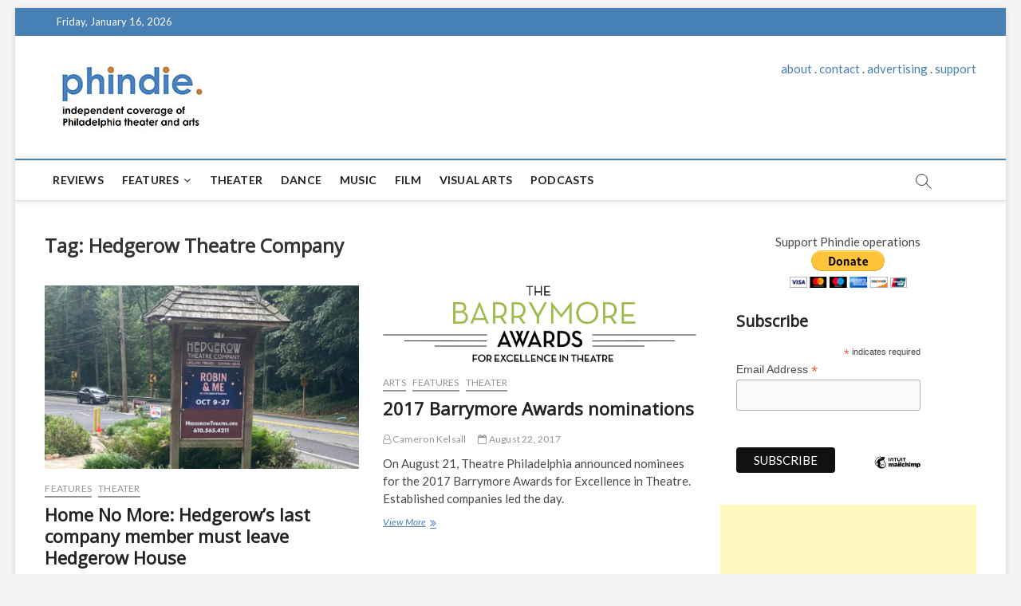

--- FILE ---
content_type: text/html; charset=UTF-8
request_url: https://phindie.com/tag/hedgerow-theatre-company/
body_size: 11148
content:
<!DOCTYPE html>
<html lang="en-US">
<head>
<meta charset="UTF-8" />
<link rel="profile" href="https://gmpg.org/xfn/11" />
		 		 		 		 		 		 		 		 		 		 		 		 		 		 		 		 		 		 		 		 		 		 		 		 		 		 		 		 
	<!-- This site is optimized with the Yoast SEO plugin v15.2.1 - https://yoast.com/wordpress/plugins/seo/ -->
	<title>Hedgerow Theatre Company Archives - phindie</title>
	<meta name="robots" content="index, follow, max-snippet:-1, max-image-preview:large, max-video-preview:-1" />
	<link rel="canonical" href="https://phindie.com/tag/hedgerow-theatre-company/" />
	<meta property="og:locale" content="en_US" />
	<meta property="og:type" content="article" />
	<meta property="og:title" content="Hedgerow Theatre Company Archives - phindie" />
	<meta property="og:url" content="https://phindie.com/tag/hedgerow-theatre-company/" />
	<meta property="og:site_name" content="phindie" />
	<meta name="twitter:card" content="summary_large_image" />
	<meta name="twitter:site" content="@phindiemag" />
	<script type="application/ld+json" class="yoast-schema-graph">{"@context":"https://schema.org","@graph":[{"@type":"WebSite","@id":"https://phindie.com/#website","url":"https://phindie.com/","name":"phindie","description":"An independent take on Philadelphia theater and arts","potentialAction":[{"@type":"SearchAction","target":"https://phindie.com/?s={search_term_string}","query-input":"required name=search_term_string"}],"inLanguage":"en-US"},{"@type":"CollectionPage","@id":"https://phindie.com/tag/hedgerow-theatre-company/#webpage","url":"https://phindie.com/tag/hedgerow-theatre-company/","name":"Hedgerow Theatre Company Archives - phindie","isPartOf":{"@id":"https://phindie.com/#website"},"inLanguage":"en-US","potentialAction":[{"@type":"ReadAction","target":["https://phindie.com/tag/hedgerow-theatre-company/"]}]}]}</script>
	<!-- / Yoast SEO plugin. -->


<link rel='dns-prefetch' href='//fonts.googleapis.com' />
<link rel='dns-prefetch' href='//s.w.org' />
<link rel="alternate" type="application/rss+xml" title="phindie &raquo; Feed" href="https://phindie.com/feed/" />
<link rel="alternate" type="application/rss+xml" title="phindie &raquo; Comments Feed" href="https://phindie.com/comments/feed/" />
<link rel="alternate" type="application/rss+xml" title="phindie &raquo; Hedgerow Theatre Company Tag Feed" href="https://phindie.com/tag/hedgerow-theatre-company/feed/" />
		<script type="text/javascript">
			window._wpemojiSettings = {"baseUrl":"https:\/\/s.w.org\/images\/core\/emoji\/13.0.0\/72x72\/","ext":".png","svgUrl":"https:\/\/s.w.org\/images\/core\/emoji\/13.0.0\/svg\/","svgExt":".svg","source":{"concatemoji":"https:\/\/phindie.com\/wp-includes\/js\/wp-emoji-release.min.js?ver=5.5.16"}};
			!function(e,a,t){var n,r,o,i=a.createElement("canvas"),p=i.getContext&&i.getContext("2d");function s(e,t){var a=String.fromCharCode;p.clearRect(0,0,i.width,i.height),p.fillText(a.apply(this,e),0,0);e=i.toDataURL();return p.clearRect(0,0,i.width,i.height),p.fillText(a.apply(this,t),0,0),e===i.toDataURL()}function c(e){var t=a.createElement("script");t.src=e,t.defer=t.type="text/javascript",a.getElementsByTagName("head")[0].appendChild(t)}for(o=Array("flag","emoji"),t.supports={everything:!0,everythingExceptFlag:!0},r=0;r<o.length;r++)t.supports[o[r]]=function(e){if(!p||!p.fillText)return!1;switch(p.textBaseline="top",p.font="600 32px Arial",e){case"flag":return s([127987,65039,8205,9895,65039],[127987,65039,8203,9895,65039])?!1:!s([55356,56826,55356,56819],[55356,56826,8203,55356,56819])&&!s([55356,57332,56128,56423,56128,56418,56128,56421,56128,56430,56128,56423,56128,56447],[55356,57332,8203,56128,56423,8203,56128,56418,8203,56128,56421,8203,56128,56430,8203,56128,56423,8203,56128,56447]);case"emoji":return!s([55357,56424,8205,55356,57212],[55357,56424,8203,55356,57212])}return!1}(o[r]),t.supports.everything=t.supports.everything&&t.supports[o[r]],"flag"!==o[r]&&(t.supports.everythingExceptFlag=t.supports.everythingExceptFlag&&t.supports[o[r]]);t.supports.everythingExceptFlag=t.supports.everythingExceptFlag&&!t.supports.flag,t.DOMReady=!1,t.readyCallback=function(){t.DOMReady=!0},t.supports.everything||(n=function(){t.readyCallback()},a.addEventListener?(a.addEventListener("DOMContentLoaded",n,!1),e.addEventListener("load",n,!1)):(e.attachEvent("onload",n),a.attachEvent("onreadystatechange",function(){"complete"===a.readyState&&t.readyCallback()})),(n=t.source||{}).concatemoji?c(n.concatemoji):n.wpemoji&&n.twemoji&&(c(n.twemoji),c(n.wpemoji)))}(window,document,window._wpemojiSettings);
		</script>
		<style type="text/css">
img.wp-smiley,
img.emoji {
	display: inline !important;
	border: none !important;
	box-shadow: none !important;
	height: 1em !important;
	width: 1em !important;
	margin: 0 .07em !important;
	vertical-align: -0.1em !important;
	background: none !important;
	padding: 0 !important;
}
</style>
	<link rel='stylesheet' id='wp-block-library-css'  href='https://phindie.com/wp-includes/css/dist/block-library/style.min.css?ver=5.5.16' type='text/css' media='all' />
<link rel='stylesheet' id='wordpress-popular-posts-css-css'  href='https://phindie.com/wp-content/plugins/wordpress-popular-posts/assets/css/wpp.css?ver=5.0.2' type='text/css' media='all' />
<link rel='stylesheet' id='magbook-style-css'  href='https://phindie.com/wp-content/themes/magbook/style.css?ver=5.5.16' type='text/css' media='all' />
<style id='magbook-style-inline-css' type='text/css'>
/* Show Author */
			.entry-meta .author,
			.mb-entry-meta .author {
				float: left;
				display: block;
				visibility: visible;
			}/* Hide Comments */
			.entry-meta .comments,
			.mb-entry-meta .comments {
				display: none;
				visibility: hidden;
			}
		#site-branding #site-title, #site-branding #site-description{
			clip: rect(1px, 1px, 1px, 1px);
			position: absolute;
		}
	/****************************************************************/
						/*.... Color Style ....*/
	/****************************************************************/
	/* Nav, links and hover */

a,
ul li a:hover,
ol li a:hover,
.top-bar .top-bar-menu a:hover,
.main-navigation a:hover, /* Navigation */
.main-navigation ul li.current-menu-item a,
.main-navigation ul li.current_page_ancestor a,
.main-navigation ul li.current-menu-ancestor a,
.main-navigation ul li.current_page_item a,
.main-navigation ul li:hover > a,
.main-navigation li.current-menu-ancestor.menu-item-has-children > a:after,
.main-navigation li.current-menu-item.menu-item-has-children > a:after,
.main-navigation ul li:hover > a:after,
.main-navigation li.menu-item-has-children > a:hover:after,
.main-navigation li.page_item_has_children > a:hover:after,
.main-navigation ul li ul li a:hover,
.main-navigation ul li ul li:hover > a,
.main-navigation ul li.current-menu-item ul li a:hover,
.side-menu-wrap .side-nav-wrap a:hover, /* Side Menu */
.entry-title a:hover, /* Post */
.entry-title a:focus,
.entry-title a:active,
.entry-meta a:hover,
.image-navigation .nav-links a,
a.more-link,
.widget ul li a:hover, /* Widgets */
.widget-title a:hover,
.widget_contact ul li a:hover,
.site-info .copyright a:hover, /* Footer */
#secondary .widget-title,
#colophon .widget ul li a:hover,
#footer-navigation a:hover {
	color: #4780b5;
}


.cat-tab-menu li:hover,
.cat-tab-menu li.active {
	color: #4780b5 !important;
}

#sticky-header,
#secondary .widget-title,
.side-menu {
	border-top-color: #4780b5;
}

/* Webkit */
::selection {
	background: #4780b5;
	color: #fff;
}

/* Gecko/Mozilla */
::-moz-selection {
	background: #4780b5;
	color: #fff;
}

/* Accessibility
================================================== */
.screen-reader-text:hover,
.screen-reader-text:active,
.screen-reader-text:focus {
	background-color: #f1f1f1;
	color: #4780b5;
}

/* Default Buttons
================================================== */
input[type="reset"],/* Forms  */
input[type="button"],
input[type="submit"],
.main-slider .flex-control-nav a.flex-active,
.main-slider .flex-control-nav a:hover,
.go-to-top .icon-bg,
.search-submit,
.btn-default,
.widget_tag_cloud a {
	background-color: #4780b5;
}

/* Top Bar Background
================================================== */
.top-bar {
	background-color: #4780b5;
}

/* Breaking News
================================================== */
.breaking-news-header,
.news-header-title:after {
	background-color: #4780b5;
}

.breaking-news-slider .flex-direction-nav li a:hover,
.breaking-news-slider .flex-pauseplay a:hover {
	background-color: #4780b5;
	border-color: #4780b5;
}

/* Feature News
================================================== */
.feature-news-title {
	border-color: #4780b5;
}

.feature-news-slider .flex-direction-nav li a:hover {
	background-color: #4780b5;
	border-color: #4780b5;
}

/* Tab Widget
================================================== */
.tab-menu,
.mb-tag-cloud .mb-tags a {
	background-color: #4780b5;
}

/* Category Box Widgets
================================================== */
.widget-cat-box .widget-title {
	color: #4780b5;
}

.widget-cat-box .widget-title span {
	border-bottom: 1px solid #4780b5;
}

/* Category Box two Widgets
================================================== */
.widget-cat-box-2 .widget-title {
	color: #4780b5;
}

.widget-cat-box-2 .widget-title span {
	border-bottom: 1px solid #4780b5;
}

/* #bbpress
================================================== */
#bbpress-forums .bbp-topics a:hover {
	color: #4780b5;
}

.bbp-submit-wrapper button.submit {
	background-color: #4780b5;
	border: 1px solid #4780b5;
}

/* Woocommerce
================================================== */
.woocommerce #respond input#submit,
.woocommerce a.button, 
.woocommerce button.button, 
.woocommerce input.button,
.woocommerce #respond input#submit.alt, 
.woocommerce a.button.alt, 
.woocommerce button.button.alt, 
.woocommerce input.button.alt,
.woocommerce-demo-store p.demo_store,
.top-bar .cart-value {
	background-color: #4780b5;
}

.woocommerce .woocommerce-message:before {
	color: #4780b5;
}

/* Category Slider widget */
.widget-cat-slider .widget-title {
	color: #9651cc;
}

.widget-cat-slider .widget-title span {
	border-bottom: 1px solid #9651cc;
}

/* Category Grid widget */
.widget-cat-grid .widget-title {
	color: #9651cc;
}

.widget-cat-grid .widget-title span {
	border-bottom: 1px solid #9651cc;
}

</style>
<link rel='stylesheet' id='font-awesome-css'  href='https://phindie.com/wp-content/themes/magbook/assets/font-awesome/css/font-awesome.min.css?ver=5.5.16' type='text/css' media='all' />
<link rel='stylesheet' id='magbook-responsive-css'  href='https://phindie.com/wp-content/themes/magbook/css/responsive.css?ver=5.5.16' type='text/css' media='all' />
<link rel='stylesheet' id='magbook-google-fonts-css'  href='//fonts.googleapis.com/css?family=Open+Sans%7CLato%3A300%2C400%2C400i%2C500%2C600%2C700&#038;ver=5.5.16' type='text/css' media='all' />
<script type='text/javascript' id='wpp-js-js-extra'>
/* <![CDATA[ */
var wpp_params = {"sampling_active":"0","sampling_rate":"100","ajax_url":"https:\/\/phindie.com\/wp-json\/wordpress-popular-posts\/v1\/popular-posts","ID":"","token":"008cbc022a","debug":"1"};
/* ]]> */
</script>
<script type='text/javascript' src='https://phindie.com/wp-content/plugins/wordpress-popular-posts/assets/js/wpp-5.0.0.min.js?ver=5.0.2' id='wpp-js-js'></script>
<script type='text/javascript' src='https://phindie.com/wp-includes/js/jquery/jquery.js?ver=1.12.4-wp' id='jquery-core-js'></script>
<!--[if lt IE 9]>
<script type='text/javascript' src='https://phindie.com/wp-content/themes/magbook/js/html5.js?ver=3.7.3' id='html5-js'></script>
<![endif]-->
<link rel="https://api.w.org/" href="https://phindie.com/wp-json/" /><link rel="alternate" type="application/json" href="https://phindie.com/wp-json/wp/v2/tags/10759" /><link rel="EditURI" type="application/rsd+xml" title="RSD" href="https://phindie.com/xmlrpc.php?rsd" />
<link rel="wlwmanifest" type="application/wlwmanifest+xml" href="https://phindie.com/wp-includes/wlwmanifest.xml" /> 
<meta name="generator" content="WordPress 5.5.16" />

		<script>
			(function(i,s,o,g,r,a,m){i['GoogleAnalyticsObject']=r;i[r]=i[r]||function(){
			(i[r].q=i[r].q||[]).push(arguments)},i[r].l=1*new Date();a=s.createElement(o),
			m=s.getElementsByTagName(o)[0];a.async=1;a.src=g;m.parentNode.insertBefore(a,m)
			})(window,document,'script','https://www.google-analytics.com/analytics.js','ga');
			ga('create', 'UA-10068049-9', 'auto');
			ga('send', 'pageview');
		</script>

	<link rel="apple-touch-icon" sizes="180x180" href="/wp-content/uploads/fbrfg/apple-touch-icon.png">
<link rel="icon" type="image/png" sizes="32x32" href="/wp-content/uploads/fbrfg/favicon-32x32.png">
<link rel="icon" type="image/png" sizes="16x16" href="/wp-content/uploads/fbrfg/favicon-16x16.png">
<link rel="manifest" href="/wp-content/uploads/fbrfg/site.webmanifest">
<link rel="mask-icon" href="/wp-content/uploads/fbrfg/safari-pinned-tab.svg" color="#5bbad5">
<link rel="shortcut icon" href="/wp-content/uploads/fbrfg/favicon.ico">
<meta name="msapplication-TileColor" content="#da532c">
<meta name="msapplication-config" content="/wp-content/uploads/fbrfg/browserconfig.xml">
<meta name="theme-color" content="#ffffff">	<meta name="viewport" content="width=device-width" />
	</head>
<body data-rsssl=1 class="archive tag tag-hedgerow-theatre-company tag-10759 wp-custom-logo wp-embed-responsive boxed-layout two-column-blog n-sld ">
	<div id="page" class="site">
	<a class="skip-link screen-reader-text" href="#site-content-contain">Skip to content</a>
	<!-- Masthead ============================================= -->
	<header id="masthead" class="site-header" role="banner">
		<div class="header-wrap">
						<!-- Top Header============================================= -->
			<div class="top-header">

									<div class="top-bar">
						<div class="wrap">
															<div class="top-bar-date">
									<span>Friday, January 16, 2026</span>
								</div>
							<div class="header-social-block"></div><!-- end .header-social-block -->
						</div> <!-- end .wrap -->
					</div> <!-- end .top-bar -->
				
				<!-- Main Header============================================= -->
				<div class="logo-bar"> <div class="wrap"> <div id="site-branding"><a href="https://phindie.com/" class="custom-logo-link" rel="home"><img width="196" height="94" src="https://phindie.com/wp-content/uploads/2021/04/cropped-phindie-200.jpg" class="custom-logo" alt="phindie" /></a><div id="site-detail"> <h2 id="site-title"> 				<a href="https://phindie.com/" title="phindie" rel="home"> phindie </a>
				 </h2> <!-- end .site-title --> 					<div id="site-description"> An independent take on Philadelphia theater and arts </div> <!-- end #site-description -->
						
		</div></div>				<div class="advertisement-box">
					<div class="advertisement-wrap" id="text-9">			<div class="textwidget"><p align="center"><a href="https://phindie.com/about/">about</a> . <a href="https://phindie.com/about/">contact</a> . <a href="https://phindie.com/advertising/">advertising</a> . <a href="https://phindie.com/support/">support</a></p></div>
		</div>				</div> <!-- end .advertisement-box -->
					</div><!-- end .wrap -->
	</div><!-- end .logo-bar -->


				<div id="sticky-header" class="clearfix">
					<div class="wrap">
						<div class="main-header clearfix">

							<!-- Main Nav ============================================= -->
									<div id="site-branding">
			<a href="https://phindie.com/" class="custom-logo-link" rel="home"><img width="196" height="94" src="https://phindie.com/wp-content/uploads/2021/04/cropped-phindie-200.jpg" class="custom-logo" alt="phindie" /></a>		</div> <!-- end #site-branding -->
									<nav id="site-navigation" class="main-navigation clearfix" role="navigation" aria-label="Main Menu">
																
									<button class="menu-toggle" aria-controls="primary-menu" aria-expanded="false">
										<span class="line-bar"></span>
									</button><!-- end .menu-toggle -->
									<ul id="primary-menu" class="menu nav-menu"><li id="menu-item-4148" class="menu-item menu-item-type-taxonomy menu-item-object-category menu-item-4148 cl-89"><a href="https://phindie.com/category/reviews/">Reviews</a></li>
<li id="menu-item-478" class="menu-item menu-item-type-taxonomy menu-item-object-category menu-item-has-children menu-item-478 cl-95"><a href="https://phindie.com/category/features/">Features</a>
<ul class="sub-menu">
	<li id="menu-item-479" class="menu-item menu-item-type-taxonomy menu-item-object-category menu-item-479 cl-93"><a href="https://phindie.com/category/interviews/">Interviews</a></li>
</ul>
</li>
<li id="menu-item-4145" class="menu-item menu-item-type-taxonomy menu-item-object-category menu-item-4145 cl-2408"><a href="https://phindie.com/category/theater/">Theater</a></li>
<li id="menu-item-2001" class="menu-item menu-item-type-taxonomy menu-item-object-category menu-item-2001 cl-105"><a href="https://phindie.com/category/dance/">Dance</a></li>
<li id="menu-item-5796" class="menu-item menu-item-type-taxonomy menu-item-object-category menu-item-5796 cl-4454"><a href="https://phindie.com/category/music/">Music</a></li>
<li id="menu-item-5795" class="menu-item menu-item-type-taxonomy menu-item-object-category menu-item-5795 cl-3472"><a href="https://phindie.com/category/film/">Film</a></li>
<li id="menu-item-5987" class="menu-item menu-item-type-taxonomy menu-item-object-category menu-item-5987 cl-4512"><a href="https://phindie.com/category/visual-arts-arts/">Visual Arts</a></li>
<li id="menu-item-6528" class="menu-item menu-item-type-taxonomy menu-item-object-category menu-item-6528 cl-92"><a href="https://phindie.com/category/podcast/">Podcasts</a></li>
</ul>								</nav> <!-- end #site-navigation -->
															<button id="search-toggle" class="header-search" type="button"></button>
								<div id="search-box" class="clearfix">
									<form class="search-form" action="https://phindie.com/" method="get">
			<label class="screen-reader-text">Search &hellip;</label>
		<input type="search" name="s" class="search-field" placeholder="Search &hellip;" autocomplete="off" />
		<button type="submit" class="search-submit"><i class="fa fa-search"></i></button>
</form> <!-- end .search-form -->								</div>  <!-- end #search-box -->
							
						</div><!-- end .main-header -->
					</div> <!-- end .wrap -->
				</div><!-- end #sticky-header -->

							</div><!-- end .top-header -->
					</div><!-- end .header-wrap -->

		<!-- Breaking News ============================================= -->
		
		<!-- Main Slider ============================================= -->
			</header> <!-- end #masthead -->

	<!-- Main Page Start ============================================= -->
	<div id="site-content-contain" class="site-content-contain">
		<div id="content" class="site-content">
				<div class="wrap">
	<div id="primary" class="content-area">
		<main id="main" class="site-main" role="main">
							<header class="page-header">
					<h1 class="page-title">Tag: <span>Hedgerow Theatre Company</span></h1>				</header><!-- .page-header -->
				<article id="post-23974" class="post-23974 post type-post status-publish format-standard has-post-thumbnail hentry category-features category-theater tag-adam-altman tag-gwen-armstrong-barker tag-hedgerow-theatre tag-hedgerow-theatre-company tag-jennifer-summerfield tag-rose-shulman tag-susan-wefel tag-susie-wefel">
					<div class="post-image-content">
				<figure class="post-featured-image">
					<a href="https://phindie.com/23974-home-no-more-hedgerows-last-company-member-must-leave-hedgerow-house/" title="Home No More: Hedgerow&#8217;s last company member must leave Hedgerow House">
					<img width="820" height="480" src="https://phindie.com/wp-content/uploads/2024/09/hedgerow-820x480.jpg" class="attachment-magbook-featured-blog size-magbook-featured-blog wp-post-image" alt="" loading="lazy" />					</a>
				</figure><!-- end.post-featured-image  -->
			</div><!-- end.post-image-content -->
					<header class="entry-header">
				 
					<div class="entry-meta">
							<span class="cats-links">
								<a class="cl-95" href="https://phindie.com/category/features/">Features</a>
									<a class="cl-2408" href="https://phindie.com/category/theater/">Theater</a>
				</span><!-- end .cat-links -->
					</div>
								<h2 class="entry-title"> <a href="https://phindie.com/23974-home-no-more-hedgerows-last-company-member-must-leave-hedgerow-house/" title="Home No More: Hedgerow&#8217;s last company member must leave Hedgerow House"> Home No More: Hedgerow&#8217;s last company member must leave Hedgerow House </a> </h2> <!-- end.entry-title -->

				<div class="entry-meta"><span class="author vcard"><a href="https://phindie.com/author/jessica-foley/" title="Home No More: Hedgerow&#8217;s last company member must leave Hedgerow House"><i class="fa fa-user-o"></i> Jessica Foley</a></span><span class="posted-on"><a href="https://phindie.com/23974-home-no-more-hedgerows-last-company-member-must-leave-hedgerow-house/" title="September 13, 2024"><i class="fa fa-calendar-o"></i> September 13, 2024</a></span>							<span class="comments">
							<a href="https://phindie.com/23974-home-no-more-hedgerows-last-company-member-must-leave-hedgerow-house/#comments"><i class="fa fa-comment-o"></i> 43 Comments</a> </span>
					</div> <!-- end .entry-meta -->			</header><!-- end .entry-header -->
			<div class="entry-content">
				<p>74-year-old Susie Wefel is leaving Hedgerow House after 45 years. It&#8217;s not a choice she made herself.</p>
					<a href="https://phindie.com/23974-home-no-more-hedgerows-last-company-member-must-leave-hedgerow-house/" class="more-link">View More<span class="screen-reader-text"> Home No More: Hedgerow&#8217;s last company member must leave Hedgerow House</span></a><!-- wp-default -->
								</div> <!-- end .entry-content -->
					</article><!-- end .post -->	<article id="post-15588" class="post-15588 post type-post status-publish format-standard has-post-thumbnail hentry category-arts category-features category-theater tag-11th-hour-theatre-company tag-arden-theatre-company tag-azuka-theatre tag-barrymore-awards tag-bristol-riverside-theatre tag-eagle-theatre tag-egopo-classic-theater tag-hedgerow-theatre-company tag-interact-theatre tag-lantern-theater-company tag-new-freedom-theatre tag-orbiter-3 tag-peoples-light-and-theatre-company tag-philadelphia-theater-company tag-quintessence-theatre tag-theatre-exile tag-theatre-horizon tag-tribe-of-fools tag-wilma-theater">
					<div class="post-image-content">
				<figure class="post-featured-image">
					<a href="https://phindie.com/15588-2017-barrymore-awards-nominations/" title="2017 Barrymore Awards nominations">
					<img width="550" height="135" src="https://phindie.com/wp-content/uploads/2014/08/barrymore_awards_0.gif" class="attachment-magbook-featured-blog size-magbook-featured-blog wp-post-image" alt="" loading="lazy" />					</a>
				</figure><!-- end.post-featured-image  -->
			</div><!-- end.post-image-content -->
					<header class="entry-header">
				 
					<div class="entry-meta">
							<span class="cats-links">
								<a class="cl-242" href="https://phindie.com/category/arts/">Arts</a>
									<a class="cl-95" href="https://phindie.com/category/features/">Features</a>
									<a class="cl-2408" href="https://phindie.com/category/theater/">Theater</a>
				</span><!-- end .cat-links -->
					</div>
								<h2 class="entry-title"> <a href="https://phindie.com/15588-2017-barrymore-awards-nominations/" title="2017 Barrymore Awards nominations"> 2017 Barrymore Awards nominations </a> </h2> <!-- end.entry-title -->

				<div class="entry-meta"><span class="author vcard"><a href="https://phindie.com/author/cameron-kelsall/" title="2017 Barrymore Awards nominations"><i class="fa fa-user-o"></i> Cameron Kelsall</a></span><span class="posted-on"><a href="https://phindie.com/15588-2017-barrymore-awards-nominations/" title="August 22, 2017"><i class="fa fa-calendar-o"></i> August 22, 2017</a></span>							<span class="comments">
							<a href="https://phindie.com/15588-2017-barrymore-awards-nominations/#respond"><i class="fa fa-comment-o"></i> No Comments</a> </span>
					</div> <!-- end .entry-meta -->			</header><!-- end .entry-header -->
			<div class="entry-content">
				<p>On August 21, Theatre Philadelphia announced nominees for the 2017 Barrymore Awards for Excellence in Theatre. Established companies led the day.</p>
					<a href="https://phindie.com/15588-2017-barrymore-awards-nominations/" class="more-link">View More<span class="screen-reader-text"> 2017 Barrymore Awards nominations</span></a><!-- wp-default -->
								</div> <!-- end .entry-content -->
					</article><!-- end .post -->	<article id="post-14732" class="post-14732 post type-post status-publish format-standard has-post-thumbnail hentry category-features category-upcoming category-theater tag-anthony-hope tag-hedgerow-theatre tag-hedgerow-theatre-company tag-jared-reed tag-matt-tallman tag-the-prisoner-of-zenda">
					<div class="post-image-content">
				<figure class="post-featured-image">
					<a href="https://phindie.com/14732-14732-emotion-is-the-heart-of-melodrama-adapting-the-prisoner-of-zenda/" title="Emotion is the Heart of Melodrama: Adapting THE PRISONER OF ZENDA">
					<img width="820" height="410" src="https://phindie.com/wp-content/uploads/2017/03/prisoner-of-zenda-hedgerow.jpg" class="attachment-magbook-featured-blog size-magbook-featured-blog wp-post-image" alt="" loading="lazy" srcset="https://phindie.com/wp-content/uploads/2017/03/prisoner-of-zenda-hedgerow.jpg 1200w, https://phindie.com/wp-content/uploads/2017/03/prisoner-of-zenda-hedgerow-300x150.jpg 300w, https://phindie.com/wp-content/uploads/2017/03/prisoner-of-zenda-hedgerow-1024x512.jpg 1024w" sizes="(max-width: 820px) 100vw, 820px" />					</a>
				</figure><!-- end.post-featured-image  -->
			</div><!-- end.post-image-content -->
					<header class="entry-header">
				 
					<div class="entry-meta">
							<span class="cats-links">
								<a class="cl-95" href="https://phindie.com/category/features/">Features</a>
									<a class="cl-96" href="https://phindie.com/category/upcoming/">Previews</a>
									<a class="cl-2408" href="https://phindie.com/category/theater/">Theater</a>
				</span><!-- end .cat-links -->
					</div>
								<h2 class="entry-title"> <a href="https://phindie.com/14732-14732-emotion-is-the-heart-of-melodrama-adapting-the-prisoner-of-zenda/" title="Emotion is the Heart of Melodrama: Adapting THE PRISONER OF ZENDA"> Emotion is the Heart of Melodrama: Adapting THE PRISONER OF ZENDA </a> </h2> <!-- end.entry-title -->

				<div class="entry-meta"><span class="author vcard"><a href="https://phindie.com/author/brock-vickers/" title="Emotion is the Heart of Melodrama: Adapting THE PRISONER OF ZENDA"><i class="fa fa-user-o"></i> Brock Vickers</a></span><span class="posted-on"><a href="https://phindie.com/14732-14732-emotion-is-the-heart-of-melodrama-adapting-the-prisoner-of-zenda/" title="March 25, 2017"><i class="fa fa-calendar-o"></i> March 25, 2017</a></span>							<span class="comments">
							<a href="https://phindie.com/14732-14732-emotion-is-the-heart-of-melodrama-adapting-the-prisoner-of-zenda/#respond"><i class="fa fa-comment-o"></i> No Comments</a> </span>
					</div> <!-- end .entry-meta -->			</header><!-- end .entry-header -->
			<div class="entry-content">
				<p>“It’s easier to fix than to create,” says director and adapter Matt Tallman of Anthony Hope’s THE PRISONER OF ZENDA running March 30 to April&hellip; </p>
					<a href="https://phindie.com/14732-14732-emotion-is-the-heart-of-melodrama-adapting-the-prisoner-of-zenda/" class="more-link">View More<span class="screen-reader-text"> Emotion is the Heart of Melodrama: Adapting THE PRISONER OF ZENDA</span></a><!-- wp-default -->
								</div> <!-- end .entry-content -->
					</article><!-- end .post -->	<article id="post-13171" class="post-13171 post type-post status-publish format-standard has-post-thumbnail hentry category-reviews category-theater tag-allison-bloechl tag-arthur-conan-doyle tag-brock-d-vickers tag-hedgerow-theatre tag-hedgerow-theatre-company tag-hugo-delao tag-jared-reed tag-john-watson tag-josh-portera tag-leslie-ann-boyden tag-mark-swift tag-robert-gene-pellechio tag-sherlock-holmes tag-sir-arthur-conan-doyle tag-storyboard-series tag-the-hound-of-the-baskervilles tag-the-strand-magazine">
					<div class="post-image-content">
				<figure class="post-featured-image">
					<a href="https://phindie.com/13171-the-hound-of-the-baskervilles-hedgerow-finding-sherlock/" title="THE HOUND OF THE BASKERVILLES (Hedgerow): Finding Sherlock">
					<img width="460" height="312" src="https://phindie.com/wp-content/uploads/2016/09/hound-of-baskervilles.jpg" class="attachment-magbook-featured-blog size-magbook-featured-blog wp-post-image" alt="" loading="lazy" srcset="https://phindie.com/wp-content/uploads/2016/09/hound-of-baskervilles.jpg 460w, https://phindie.com/wp-content/uploads/2016/09/hound-of-baskervilles-300x203.jpg 300w, https://phindie.com/wp-content/uploads/2016/09/hound-of-baskervilles-190x130.jpg 190w" sizes="(max-width: 460px) 100vw, 460px" />					</a>
				</figure><!-- end.post-featured-image  -->
			</div><!-- end.post-image-content -->
					<header class="entry-header">
				 
					<div class="entry-meta">
							<span class="cats-links">
								<a class="cl-89" href="https://phindie.com/category/reviews/">Reviews</a>
									<a class="cl-2408" href="https://phindie.com/category/theater/">Theater</a>
				</span><!-- end .cat-links -->
					</div>
								<h2 class="entry-title"> <a href="https://phindie.com/13171-the-hound-of-the-baskervilles-hedgerow-finding-sherlock/" title="THE HOUND OF THE BASKERVILLES (Hedgerow): Finding Sherlock"> THE HOUND OF THE BASKERVILLES (Hedgerow): Finding Sherlock </a> </h2> <!-- end.entry-title -->

				<div class="entry-meta"><span class="author vcard"><a href="https://phindie.com/author/neal-zoren/" title="THE HOUND OF THE BASKERVILLES (Hedgerow): Finding Sherlock"><i class="fa fa-user-o"></i> Neal Zoren for NealsPaper</a></span><span class="posted-on"><a href="https://phindie.com/13171-the-hound-of-the-baskervilles-hedgerow-finding-sherlock/" title="September 14, 2016"><i class="fa fa-calendar-o"></i> September 14, 2016</a></span>							<span class="comments">
							<a href="https://phindie.com/13171-the-hound-of-the-baskervilles-hedgerow-finding-sherlock/#respond"><i class="fa fa-comment-o"></i> No Comments</a> </span>
					</div> <!-- end .entry-meta -->			</header><!-- end .entry-header -->
			<div class="entry-content">
				<p>Thank goodness for Brock D. Vickers. In adapting one of Conan Doyle’s most popular Sherlock Holmes mysteries, he kept the intense tone of the original.</p>
					<a href="https://phindie.com/13171-the-hound-of-the-baskervilles-hedgerow-finding-sherlock/" class="more-link">View More<span class="screen-reader-text"> THE HOUND OF THE BASKERVILLES (Hedgerow): Finding Sherlock</span></a><!-- wp-default -->
								</div> <!-- end .entry-content -->
					</article><!-- end .post -->	<article id="post-12324" class="post-12324 post type-post status-publish format-standard has-post-thumbnail hentry category-features category-theater tag-11th-hour-theatre-company tag-1812-productions tag-2016-barrymore-award tag-act-ii-playhouse tag-arden-theatre-company tag-azuka-theatre tag-bristol-riverside-theatre tag-commonwealth-classic-theatre-company tag-curio-theatre-company tag-delaware-theatre-company tag-flashpoint-theatre-company tag-hedgerow-theatre-company tag-inis-nua-theatre tag-interact-theatre-company tag-iron-age-theatre tag-isis-productions tag-lantern-theater-company tag-mazeppa-productions tag-montgomery-theater tag-new-freedom-theatre tag-orbiter-3 tag-passage-theatre-company tag-peoples-light tag-philadelphia-artists-collective tag-philadelphia-shakespeare-theatre tag-philadelphia-theatre-company tag-quintessence-theatre-group tag-simpatico-theatre-project tag-the-bearded-ladies-cabaret tag-the-eagle-theatre-egopo-classic-theater tag-the-idiopathic-ridiculopathy-consortium tag-the-phenomenal-animals tag-the-wilma-theater tag-theatre-exile tag-theatre-horizon tag-theatre-philadelphia">
					<div class="post-image-content">
				<figure class="post-featured-image">
					<a href="https://phindie.com/12324-barrymore-awards-nominations/" title="Barrymore Awards Nominations">
					<img width="550" height="135" src="https://phindie.com/wp-content/uploads/2014/08/barrymore_awards_0.gif" class="attachment-magbook-featured-blog size-magbook-featured-blog wp-post-image" alt="" loading="lazy" />					</a>
				</figure><!-- end.post-featured-image  -->
			</div><!-- end.post-image-content -->
					<header class="entry-header">
				 
					<div class="entry-meta">
							<span class="cats-links">
								<a class="cl-95" href="https://phindie.com/category/features/">Features</a>
									<a class="cl-2408" href="https://phindie.com/category/theater/">Theater</a>
				</span><!-- end .cat-links -->
					</div>
								<h2 class="entry-title"> <a href="https://phindie.com/12324-barrymore-awards-nominations/" title="Barrymore Awards Nominations"> Barrymore Awards Nominations </a> </h2> <!-- end.entry-title -->

				<div class="entry-meta"><span class="author vcard"><a href="https://phindie.com/author/christophermunden/" title="Barrymore Awards Nominations"><i class="fa fa-user-o"></i> Christopher Munden</a></span><span class="posted-on"><a href="https://phindie.com/12324-barrymore-awards-nominations/" title="August 30, 2016"><i class="fa fa-calendar-o"></i> August 30, 2016</a></span>							<span class="comments">
							<a href="https://phindie.com/12324-barrymore-awards-nominations/#respond"><i class="fa fa-comment-o"></i> No Comments</a> </span>
					</div> <!-- end .entry-meta -->			</header><!-- end .entry-header -->
			<div class="entry-content">
				<p>Industry insiders vote on their favorite shows and artists in their community from the preceding theater season. The resulting awards recognize the best that Philly stages have to offer, and also musicals.</p>
					<a href="https://phindie.com/12324-barrymore-awards-nominations/" class="more-link">View More<span class="screen-reader-text"> Barrymore Awards Nominations</span></a><!-- wp-default -->
								</div> <!-- end .entry-content -->
					</article><!-- end .post -->		</main><!-- end #main -->
		
	</div> <!-- #primary -->

<aside id="secondary" class="widget-area" role="complementary" aria-label="Side Sidebar">
    <aside id="text-8" class="widget widget_text">			<div class="textwidget"><p align="center">Support Phindie operations</br><a href="https://www.paypal.com/cgi-bin/webscr?cmd=_donations&business=MPLLQ55NEM23W&lc=US&item_name=Phindie%2ecom&item_number=phindie1&currency_code=USD&bn=PP%2dDonationsBF%3abtn_donateCC_LG%2egif%3aNonHosted" target="_blank" rel="noopener noreferrer"><img src="https://www.paypal.com/en_US/i/btn/btn_donateCC_LG.gif" alt="Donate Button with Credit Cards" /></a></p></div>
		</aside><aside id="custom_html-8" class="widget_text widget widget_custom_html"><div class="textwidget custom-html-widget"><div id="mc_embed_shell">
      <link href="//cdn-images.mailchimp.com/embedcode/classic-061523.css" rel="stylesheet" type="text/css">
  <style type="text/css">
        #mc_embed_signup{background:#fff; clear:left; font:14px Helvetica,Arial,sans-serif; width: 280px;}
        /* Add your own Mailchimp form style overrides in your site stylesheet or in this style block.
           We recommend moving this block and the preceding CSS link to the HEAD of your HTML file. */
</style>
<div id="mc_embed_signup">
    <form action="https://phindie.us5.list-manage.com/subscribe/post?u=d1f1e2926d77a9ab108297d4c&amp;id=d4c6651d6e&amp;f_id=002029ebf0" method="post" id="mc-embedded-subscribe-form" name="mc-embedded-subscribe-form" class="validate" target="_blank">
        <div id="mc_embed_signup_scroll"><h2>Subscribe</h2>
            <div class="indicates-required"><span class="asterisk">*</span> indicates required</div>
            <div class="mc-field-group"><label for="mce-EMAIL">Email Address <span class="asterisk">*</span></label><input type="email" name="EMAIL" class="required email" id="mce-EMAIL" required="" value=""><span id="mce-EMAIL-HELPERTEXT" class="helper_text"></span></div>
        <div id="mce-responses" class="clear foot">
            <div class="response" id="mce-error-response" style="display: none;"></div>
            <div class="response" id="mce-success-response" style="display: none;"></div>
        </div>
    <div aria-hidden="true" style="position: absolute; left: -5000px;">
        /* real people should not fill this in and expect good things - do not remove this or risk form bot signups */
        <input type="text" name="b_d1f1e2926d77a9ab108297d4c_d4c6651d6e" tabindex="-1" value="">
    </div>
        <div class="optionalParent">
            <div class="clear foot">
                <input type="submit" name="subscribe" id="mc-embedded-subscribe" class="button" value="Subscribe">
                <p style="margin: 0px auto;"><a href="http://eepurl.com/iKh1zY" title="Mailchimp - email marketing made easy and fun"><span style="display: inline-block; background-color: transparent; border-radius: 4px;"><img class="refferal_badge" src="https://digitalasset.intuit.com/render/content/dam/intuit/mc-fe/en_us/images/intuit-mc-rewards-text-dark.svg" alt="Intuit Mailchimp" style="width: 220px; height: 40px; display: flex; padding: 2px 0px; justify-content: center; align-items: center;"></span></a></p>
            </div>
        </div>
    </div>
</form>
</div>
<script type="text/javascript" src="//s3.amazonaws.com/downloads.mailchimp.com/js/mc-validate.js"></script><script type="text/javascript">(function($) {window.fnames = new Array(); window.ftypes = new Array();fnames[0]='EMAIL';ftypes[0]='email';fnames[1]='FNAME';ftypes[1]='text';fnames[2]='LNAME';ftypes[2]='text';fnames[3]='MMERGE3';ftypes[3]='text';}(jQuery));var $mcj = jQuery.noConflict(true);</script></div>
</div></aside><aside id="custom_html-6" class="widget_text widget widget_custom_html"><div class="textwidget custom-html-widget"><script async src="https://pagead2.googlesyndication.com/pagead/js/adsbygoogle.js"></script>
<!-- new square -->
<ins class="adsbygoogle"
     style="display:block"
     data-ad-client="ca-pub-8425080136381200"
     data-ad-slot="4325138063"
     data-ad-format="auto"
     data-full-width-responsive="true"></ins>
<script>
     (adsbygoogle = window.adsbygoogle || []).push({});
</script></div></aside>
<aside id="wpp-4" class="widget popular-posts">
<h2 class="widget-title">Now Trending&#8230;</h2>
<!-- WordPress Popular Posts v5.0.2 -->

<ul class="wpp-list wpp-list-with-thumbnails">
<li>
<a href="https://phindie.com/20686-comedy-in-sketch-your-sunday-best/" target="_self"><img width="150" height="150" data-img-src="https://phindie.com/wp-content/uploads/2019/11/IMG_0185-150x150.jpg" class="wpp-thumbnail wpp_featured wpp-lazyload attachment-thumbnail size-thumbnail wp-post-image" alt="Chris Davis Ballet" loading="lazy" /></a>
<a href="https://phindie.com/20686-comedy-in-sketch-your-sunday-best/" class="wpp-post-title" target="_self">Comedy in Sketch: YOUR SUNDAY BEST</a>
 <span class="wpp-meta post-stats"><span class="wpp-author">by <a href="https://phindie.com/author/chuck-schultz/">Chuck Schultz</a></span></span>
</li>
<li>
<a href="https://phindie.com/176-a-brief-history-of-early-publishing-in-philadelphia/" target="_self"><img width="150" height="150" data-img-src="https://phindie.com/wp-content/uploads/2010/04/ben_franklin-printing-statue-150x150.jpg" class="wpp-thumbnail wpp_featured wpp-lazyload attachment-thumbnail size-thumbnail wp-post-image" alt="" loading="lazy" data-img-srcset="https://phindie.com/wp-content/uploads/2010/04/ben_franklin-printing-statue-150x150.jpg 150w, https://phindie.com/wp-content/uploads/2010/04/ben_franklin-printing-statue-298x300.jpg 298w, https://phindie.com/wp-content/uploads/2010/04/ben_franklin-printing-statue.jpg 500w" sizes="(max-width: 150px) 100vw, 150px" /></a>
<a href="https://phindie.com/176-a-brief-history-of-early-publishing-in-philadelphia/" class="wpp-post-title" target="_self">A Brief History of Early Publishing in Philadelphia</a>
 <span class="wpp-meta post-stats"><span class="wpp-author">by <a href="https://phindie.com/author/christophermunden/">Christopher Munden</a></span></span>
</li>
<li>
<a href="https://phindie.com/20682-nyc-slave-play-golden-theatre-process-this/" target="_self"><img width="150" height="150" data-img-src="https://phindie.com/wp-content/uploads/2019/11/slave-play-review-150x150.jpeg" class="wpp-thumbnail wpp_featured wpp-lazyload attachment-thumbnail size-thumbnail wp-post-image" alt="" loading="lazy" /></a>
<a href="https://phindie.com/20682-nyc-slave-play-golden-theatre-process-this/" class="wpp-post-title" target="_self">[nyc] SLAVE PLAY (Golden Theatre): Process this!</a>
 <span class="wpp-meta post-stats"><span class="wpp-author">by <a href="https://phindie.com/author/joshua-herren/">Joshua Herren</a></span></span>
</li>
<li>
<a href="https://phindie.com/14927-14927-new-york-caliber-actors-how-nyc-centrism-hurts-regional-theater/" target="_self"><img width="150" height="150" data-img-src="https://phindie.com/wp-content/uploads/2017/03/OSLO-150x150.jpg" class="wpp-thumbnail wpp_featured wpp-lazyload attachment-thumbnail size-thumbnail wp-post-image" alt="" loading="lazy" /></a>
<a href="https://phindie.com/14927-14927-new-york-caliber-actors-how-nyc-centrism-hurts-regional-theater/" class="wpp-post-title" target="_self">&#8220;New York-caliber actors&#8221;: How NYC-centrism hurts regional theater</a>
 <span class="wpp-meta post-stats"><span class="wpp-author">by <a href="https://phindie.com/author/cameron-kelsall/">Cameron Kelsall</a></span></span>
</li>
<li>
<a href="https://phindie.com/16641-16641-book-review-a-body-of-work-by-david-hallberg/" target="_self"><img width="150" height="150" data-img-src="https://phindie.com/wp-content/uploads/2017/11/david-hallberg-body-of-work-book-review-150x150.jpg" class="wpp-thumbnail wpp_featured wpp-lazyload attachment-thumbnail size-thumbnail wp-post-image" alt="david hallberg body of work" loading="lazy" /></a>
<a href="https://phindie.com/16641-16641-book-review-a-body-of-work-by-david-hallberg/" class="wpp-post-title" target="_self">[book review] A BODY OF WORK by David Hallberg: Dancing to the Edge and Back</a>
 <span class="wpp-meta post-stats"><span class="wpp-author">by <a href="https://phindie.com/author/eri-yoneda/">Eri Yoneda</a></span></span>
</li>
</ul>

</aside>
<aside id="custom_html-7" class="widget_text widget widget_custom_html"><div class="textwidget custom-html-widget"><script async src="https://pagead2.googlesyndication.com/pagead/js/adsbygoogle.js"></script>
<!-- new square -->
<ins class="adsbygoogle"
     style="display:block"
     data-ad-client="ca-pub-8425080136381200"
     data-ad-slot="4325138063"
     data-ad-format="auto"
     data-full-width-responsive="true"></ins>
<script>
     (adsbygoogle = window.adsbygoogle || []).push({});
</script></div></aside></aside><!-- end #secondary -->
</div><!-- end .wrap -->
</div><!-- end #content -->
<!-- Footer Start ============================================= -->
<footer id="colophon" class="site-footer" role="contentinfo">
	<div class="site-info">
		<div class="wrap">
						<div class="copyright-wrap clearfix">
				<div class="copyright">					<a title="phindie" target="_blank" href="https://phindie.com/">phindie</a> | 
									Designed by: <a title="Theme Freesia" target="_blank" href="https://themefreesia.com">Theme Freesia</a> |
									 <a title="WordPress" target="_blank" href="https://wordpress.org">WordPress</a>  | &copy; Copyright All right reserved 								</div>
							</div> <!-- end .copyright-wrap -->
			<div style="clear:both;"></div>
		</div> <!-- end .wrap -->
	</div> <!-- end .site-info -->
				<button class="go-to-top" type="button">
				<span class="icon-bg"></span>
				<span class="back-to-top-text">Top</span>
				<i class="fa fa-angle-up back-to-top-icon"></i>
			</button>
		<div class="page-overlay"></div>
</footer> <!-- end #colophon -->
</div><!-- end .site-content-contain -->
</div><!-- end #page -->
        <script type="text/javascript">
            (function(){
                document.addEventListener('DOMContentLoaded', function(){
                    let wpp_widgets = document.querySelectorAll('.popular-posts-sr');

                    if ( wpp_widgets ) {
                        for (let i = 0; i < wpp_widgets.length; i++) {
                            let wpp_widget = wpp_widgets[i];
                            WordPressPopularPosts.theme(wpp_widget);
                        }
                    }
                });
            })();
        </script>
                <script>
            var WPPImageObserver = null;

            function wpp_load_img(img) {
                if ( ! 'imgSrc' in img.dataset || ! img.dataset.imgSrc )
                    return;

                img.src = img.dataset.imgSrc;

                if ( 'imgSrcset' in img.dataset ) {
                    img.srcset = img.dataset.imgSrcset;
                    img.removeAttribute('data-img-srcset');
                }

                img.classList.remove('wpp-lazyload');
                img.removeAttribute('data-img-src');
                img.classList.add('wpp-lazyloaded');
            }

            function wpp_observe_imgs(){
                let wpp_images = document.querySelectorAll('img.wpp-lazyload'),
                    wpp_widgets = document.querySelectorAll('.popular-posts-sr');

                if ( wpp_images.length || wpp_widgets.length ) {
                    if ( 'IntersectionObserver' in window ) {
                        WPPImageObserver = new IntersectionObserver(function(entries, observer) {
                            entries.forEach(function(entry) {
                                if (entry.isIntersecting) {
                                    let img = entry.target;
                                    wpp_load_img(img);
                                    WPPImageObserver.unobserve(img);
                                }
                            });
                        });

                        if ( wpp_images.length ) {
                            wpp_images.forEach(function(image) {
                                WPPImageObserver.observe(image);
                            });
                        }

                        if ( wpp_widgets.length ) {
                            for (var i = 0; i < wpp_widgets.length; i++) {
                                let wpp_widget_images = wpp_widgets[i].querySelectorAll('img.wpp-lazyload');

                                if ( ! wpp_widget_images.length && wpp_widgets[i].shadowRoot ) {
                                    wpp_widget_images = wpp_widgets[i].shadowRoot.querySelectorAll('img.wpp-lazyload');
                                }

                                if ( wpp_widget_images.length ) {
                                    wpp_widget_images.forEach(function(image) {
                                        WPPImageObserver.observe(image);
                                    });
                                }
                            }
                        }
                    } /** Fallback for older browsers */
                    else {
                        if ( wpp_images.length ) {
                            for (var i = 0; i < wpp_images.length; i++) {
                                wpp_load_img(wpp_images[i]);
                                wpp_images[i].classList.remove('wpp-lazyloaded');
                            }
                        }

                        if ( wpp_widgets.length ) {
                            for (var j = 0; j < wpp_widgets.length; j++) {
                                let wpp_widget = wpp_widgets[j],
                                    wpp_widget_images = wpp_widget.querySelectorAll('img.wpp-lazyload');

                                if ( ! wpp_widget_images.length && wpp_widget.shadowRoot ) {
                                    wpp_widget_images = wpp_widget.shadowRoot.querySelectorAll('img.wpp-lazyload');
                                }

                                if ( wpp_widget_images.length ) {
                                    for (var k = 0; k < wpp_widget_images.length; k++) {
                                        wpp_load_img(wpp_widget_images[k]);
                                        wpp_widget_images[k].classList.remove('wpp-lazyloaded');
                                    }
                                }
                            }
                        }
                    }
                }
            }

            document.addEventListener('DOMContentLoaded', function() {
                wpp_observe_imgs();

                // When an ajaxified WPP widget loads,
                // Lazy load its images
                document.addEventListener('wpp-onload', function(){
                    wpp_observe_imgs();
                });
            });
        </script>
        <script type='text/javascript' src='https://phindie.com/wp-content/themes/magbook/js/magbook-main.js?ver=5.5.16' id='magbook-main-js'></script>
<script type='text/javascript' src='https://phindie.com/wp-content/themes/magbook/assets/sticky/jquery.sticky.min.js?ver=5.5.16' id='jquery-sticky-js'></script>
<script type='text/javascript' src='https://phindie.com/wp-content/themes/magbook/assets/sticky/sticky-settings.js?ver=5.5.16' id='magbook-sticky-settings-js'></script>
<script type='text/javascript' src='https://phindie.com/wp-content/themes/magbook/js/navigation.js?ver=5.5.16' id='magbook-navigation-js'></script>
<script type='text/javascript' src='https://phindie.com/wp-content/themes/magbook/js/jquery.flexslider-min.js?ver=5.5.16' id='jquery-flexslider-js'></script>
<script type='text/javascript' id='magbook-slider-js-extra'>
/* <![CDATA[ */
var magbook_slider_value = {"magbook_animation_effect":"fade","magbook_slideshowSpeed":"5000","magbook_animationSpeed":"700"};
/* ]]> */
</script>
<script type='text/javascript' src='https://phindie.com/wp-content/themes/magbook/js/flexslider-setting.js?ver=5.5.16' id='magbook-slider-js'></script>
<script type='text/javascript' src='https://phindie.com/wp-content/themes/magbook/js/skip-link-focus-fix.js?ver=5.5.16' id='magbook-skip-link-focus-fix-js'></script>
<script type='text/javascript' src='https://phindie.com/wp-includes/js/wp-embed.min.js?ver=5.5.16' id='wp-embed-js'></script>
</body>
<script>'undefined'=== typeof _trfq || (window._trfq = []);'undefined'=== typeof _trfd && (window._trfd=[]),_trfd.push({'tccl.baseHost':'secureserver.net'},{'ap':'cpsh-oh'},{'server':'p3plzcpnl504877'},{'dcenter':'p3'},{'cp_id':'483124'},{'cp_cache':''},{'cp_cl':'8'}) // Monitoring performance to make your website faster. If you want to opt-out, please contact web hosting support.</script><script src='https://img1.wsimg.com/traffic-assets/js/tccl.min.js'></script></html>

--- FILE ---
content_type: text/html; charset=utf-8
request_url: https://www.google.com/recaptcha/api2/aframe
body_size: 270
content:
<!DOCTYPE HTML><html><head><meta http-equiv="content-type" content="text/html; charset=UTF-8"></head><body><script nonce="DTT4jW8-oRP0QXM0KVVQ7g">/** Anti-fraud and anti-abuse applications only. See google.com/recaptcha */ try{var clients={'sodar':'https://pagead2.googlesyndication.com/pagead/sodar?'};window.addEventListener("message",function(a){try{if(a.source===window.parent){var b=JSON.parse(a.data);var c=clients[b['id']];if(c){var d=document.createElement('img');d.src=c+b['params']+'&rc='+(localStorage.getItem("rc::a")?sessionStorage.getItem("rc::b"):"");window.document.body.appendChild(d);sessionStorage.setItem("rc::e",parseInt(sessionStorage.getItem("rc::e")||0)+1);localStorage.setItem("rc::h",'1768625961981');}}}catch(b){}});window.parent.postMessage("_grecaptcha_ready", "*");}catch(b){}</script></body></html>